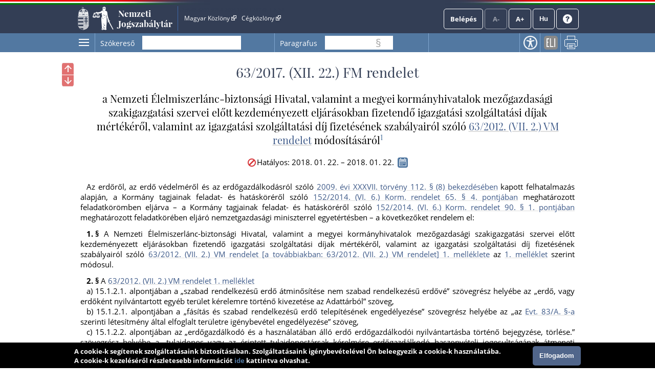

--- FILE ---
content_type: image/svg+xml
request_url: https://njt.hu/bundles/njtfrontend/images/layout/allapot.svg?v2d548d200.9764.20251205124748.1.8.34
body_size: 1461
content:
<?xml version="1.0" encoding="UTF-8"?>
<svg width="40px" height="40px" viewBox="0 0 40 40" version="1.1" xmlns="http://www.w3.org/2000/svg" xmlns:xlink="http://www.w3.org/1999/xlink">
    <title>button_icon/up copy</title>
    <g id="button_icon/up-copy" stroke="none" stroke-width="1" fill="none" fill-rule="evenodd">
        <g id="Group" transform="translate(-109, -197)"></g>
        <g id="unfold" transform="translate(10, 4)" fill="#FFFFFF" fill-rule="nonzero">
            <path d="M10,32 C9.5,32 9.16666667,31.8428571 8.83333333,31.5285714 L0.5,23.6714286 C-0.166666667,23.0428571 -0.166666667,22.1 0.5,21.4714286 C1.16666667,20.8428571 2.16666667,20.8428571 2.83333333,21.4714286 L10,28.2285714 L17.1666667,21.4714286 C17.8333333,20.8428571 18.8333333,20.8428571 19.5,21.4714286 C20.1666667,22.1 20.1666667,23.0428571 19.5,23.6714286 L11.1666667,31.5285714 C10.8333333,31.8428571 10.5,32 10,32 L10,32 Z" id="Path"></path>
            <path d="M1.66666667,11 C1.16666667,11 0.833333333,10.8428571 0.5,10.5285714 C-0.166666667,9.9 -0.166666667,8.95714286 0.5,8.32857143 L8.83333333,0.471428571 C9.5,-0.157142857 10.5,-0.157142857 11.1666667,0.471428571 L19.5,8.32857143 C20.1666667,8.95714286 20.1666667,9.9 19.5,10.5285714 C18.8333333,11.1571429 17.8333333,11.1571429 17.1666667,10.5285714 L10,3.77142857 L2.83333333,10.5285714 C2.5,10.8428571 2.16666667,11 1.66666667,11 L1.66666667,11 Z" id="Path"></path>
        </g>
    </g>
</svg>

--- FILE ---
content_type: image/svg+xml
request_url: https://njt.hu/bundles/njtfrontend/images/layout/search.svg?v2d548d200.9764.20251205124748.1.8.34
body_size: 1418
content:
<?xml version="1.0" encoding="UTF-8"?>
<svg width="24px" height="24px" viewBox="0 0 24 24" version="1.1" xmlns="http://www.w3.org/2000/svg" xmlns:xlink="http://www.w3.org/1999/xlink">
    <title>icon/search</title>
    <defs>
        <path d="M15.7264926,14.3108097 L18.8778926,17.4621097 C19.2595926,17.8438097 19.2618926,18.4793097 18.8712926,18.8698097 C18.4780926,19.2631097 17.8505926,19.2633097 17.4635926,18.8764097 L14.3122926,15.7250097 C13.3314926,16.4235097 12.1315926,16.8343097 10.8357926,16.8343097 C7.52209263,16.8343097 4.83579263,14.1480097 4.83579263,10.8343097 C4.83579263,7.52060972 7.52209263,4.83430972 10.8357926,4.83430972 C14.1494926,4.83430972 16.8357926,7.52060972 16.8357926,10.8343097 C16.8357926,12.1301097 16.4249926,13.3300097 15.7264926,14.3108097 Z M10.8357926,15.3343097 C13.3210926,15.3343097 15.3357926,13.3196097 15.3357926,10.8343097 C15.3357926,8.34900972 13.3210926,6.33430972 10.8357926,6.33430972 C8.35049263,6.33430972 6.33579263,8.34900972 6.33579263,10.8343097 C6.33579263,13.3196097 8.35049263,15.3343097 10.8357926,15.3343097 Z" id="path-1"></path>
    </defs>
    <g id="icon/search" stroke="none" stroke-width="1" fill="none" fill-rule="evenodd">
        <mask id="mask-2" fill="white">
            <use xlink:href="#path-1"></use>
        </mask>
        <use id="Search" fill="#FFFFFF" fill-rule="nonzero" xlink:href="#path-1"></use>
    </g>
</svg>

--- FILE ---
content_type: application/javascript
request_url: https://njt.hu/bundles/njtfrontend/datepicker/duet/duet.system.js
body_size: 1667
content:
System.register(["./index-7f002a21.system.js"],(function(e,r){"use strict";var t,n,i,s,c,a;return{setters:[function(e){t=e.p;n=e.w;i=e.d;s=e.N;c=e.a;a=e.b}],execute:function(){var e=function(e){return"__sc_import_"+e.replace(/\s|-/g,"_")};var o=function(){{t.$cssShim$=n.__cssshim}var e=Array.from(i.querySelectorAll("script")).find((function(e){return new RegExp("/"+s+"(\\.esm)?\\.js($|\\?|#)").test(e.src)||e.getAttribute("data-stencil-namespace")===s}));var a=r.meta.url;var o={};if(a!==""){o.resourcesUrl=new URL(".",a).href}else{o.resourcesUrl=new URL(".",new URL(e.getAttribute("data-resources-url")||e.src,n.location.href)).href;{u(o.resourcesUrl,e)}if(!n.customElements){return r.import("./dom-9370655f.system.js").then((function(){return o}))}}return c(o)};var u=function(r,t){var c=e(s);try{n[c]=new Function("w","return import(w);//"+Math.random())}catch(e){var a=new Map;n[c]=function(e){var s=new URL(e,r).href;var o=a.get(s);if(!o){var u=i.createElement("script");u.type="module";u.crossOrigin=t.crossOrigin;u.src=URL.createObjectURL(new Blob(["import * as m from '"+s+"'; window."+c+".m = m;"],{type:"application/javascript"}));o=new Promise((function(e){u.onload=function(){e(n[c].m);u.remove()}}));a.set(s,o);i.head.appendChild(u)}return o}}};o().then((function(e){return a([["duet-date-picker.system",[[0,"duet-date-picker",{name:[1],identifier:[1],disabled:[516],role:[1],direction:[1],required:[4],value:[513],min:[1],max:[1],firstDayOfWeek:[2,"first-day-of-week"],localization:[16],dateAdapter:[16],activeFocus:[32],focusedDay:[32],open:[32],setFocus:[64],show:[64],hide:[64]},[[6,"click","handleDocumentClick"]]]]]],e)}))}}}));